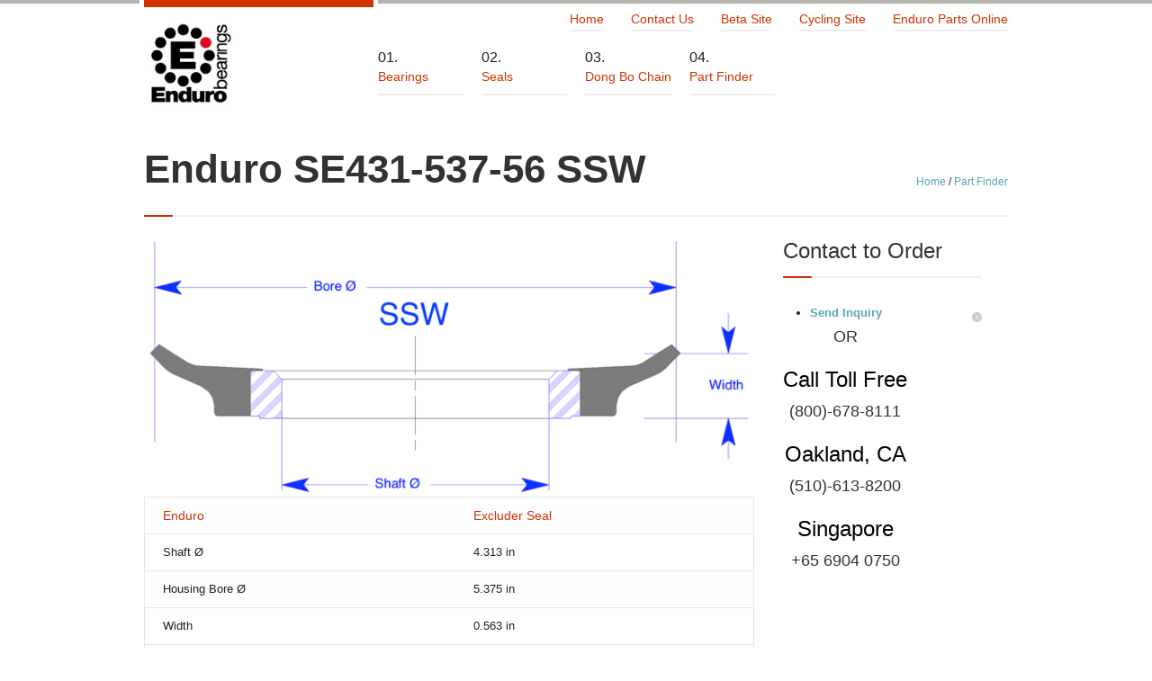

--- FILE ---
content_type: text/html; charset=UTF-8
request_url: https://industrial.endurobearings.com/part-finder/Enduro%24SE431-537-56%20SSW
body_size: 5081
content:
<!DOCTYPE html>
<html lang='en-US'>
<head>
	<meta charset='UTF-8' />
	<meta name='viewport' content='width=device-width, initial-scale=1, maximum-scale=1' />
	<meta name='description' content='Excluder Seal' />
	

	<title>Enduro SE431-537-56 SSW - Enduro</title>

	<link rel='shortcut icon' href='https://industrial.endurobearings.com/img/favicon.ico' type='image/x-icon' />
	<link rel='dns-prefetch' href='//fonts.googleapis.com' />
	<link rel='dns-prefetch' href='//s.w.org' />

	<link rel='stylesheet' id='layerslider-css'  href='https://industrial.endurobearings.com/css/layerslider.css' type='text/css' media='all' />
	<link rel='stylesheet' id='ls-google-fonts-css'  href='https://fonts.googleapis.com/css?family=Lato:100,300,regular,700,900%7COpen+Sans:300%7CIndie+Flower:regular%7COswald:300,regular,700&#038;subset=latin%2Clatin-ext' type='text/css' media='all' />
	<link rel='stylesheet' id='theme-style-css'  href='https://industrial.endurobearings.com/css/theme-style.css' type='text/css' media='screen' />
	<link rel='stylesheet' id='theme-retina-css'  href='https://industrial.endurobearings.com/css/theme-retina.css' type='text/css' media='screen' />
	<link rel='stylesheet' id='theme-fonts-css'  href='https://industrial.endurobearings.com/css/theme-fonts.css' type='text/css' media='screen' />
	<link rel='stylesheet' id='jackbox-css'  href='https://industrial.endurobearings.com/css/jackbox.css' type='text/css' media='screen' />
	<link rel='stylesheet' id='jPlayer-css'  href='https://industrial.endurobearings.com/css/jPlayer.css' type='text/css' media='screen' />
	<link rel='stylesheet' id='isotope-css'  href='https://industrial.endurobearings.com/css/isotope.css' type='text/css' media='screen' />
	<link rel='stylesheet' id='theme-adapt-child-css'  href='https://industrial.endurobearings.com/css/adaptive.css' type='text/css' media='all' />
	<link rel='stylesheet' id='flex-slider-css'  href='https://industrial.endurobearings.com/css/flexslider.css' type='text/css' media='all' />
	<link rel='stylesheet' id='dataTables-css-css'  href='https://industrial.endurobearings.com/css/dataTables.css' type='text/css' media='all' />
	<link rel='stylesheet' id='dataTables-responsive-css-css'  href='https://industrial.endurobearings.com/css/dataTables-responsive.css' type='text/css' media='all' />

	<script type='text/javascript' src='https://industrial.endurobearings.com/js/modernizr.js'></script>
	<script type='text/javascript' src='https://industrial.endurobearings.com/js/respond.js'></script>
	<script type='text/javascript' src='https://industrial.endurobearings.com/js/jquery.js'></script>
	<script type='text/javascript' src='https://industrial.endurobearings.com/js/jquery-migrate.js'></script>
	<script type='text/javascript' src='https://industrial.endurobearings.com/js/greensock.js'></script>
	<script type='text/javascript' src='https://industrial.endurobearings.com/js/layerslider-kreaturamedia.js'></script>
	<script type='text/javascript' src='https://industrial.endurobearings.com/js/layerslider-transitions.js'></script>
	<script type='text/javascript' src='https://industrial.endurobearings.com/js/jquery-flexslider.js'></script>
	<script type='text/javascript' src='https://industrial.endurobearings.com/js/jquery-datatables.js'></script>
	<script type='text/javascript' src='https://industrial.endurobearings.com/js/datatables-responsive.js'></script>
	<script type='text/javascript' src='https://industrial.endurobearings.com/js/sorting-any-number.js'></script>
	<script src='https://www.google.com/recaptcha/api.js'></script>
	<script type='text/javascript'>var templateURL = 'https://industrial.endurobearings.com/themes/industrial';</script>

	<link rel='canonical' href='https://industrial.endurobearings.com/part-finder/Enduro%24SE431-537-56%20SSW' />

	<style type='text/css'>
	body { background-color : #ffffff; background-image : url(); background-position : top center; background-repeat : no-repeat; background-attachment : fixed; }  
	#header > .header_inner > a.logo { top : 18px; left : 0px; } 
	.header_inner:after { width : 255px; } 
	#header > .header_inner > a.logo > img { width : 102px; height : 102px; } 
	#header nav { top : 45px; left : 255px; } 
	#header .social_icons { top : 50px; left : 255px; } 
	#header .search_line { top : 75px; left : 255px; } 
	.header_html { top : 15px; right : 0px; } 
	#header.fixed_header > .header_inner { height : 100px; } 
	#header.fixed_header > .header_inner > a.logo { top : -7px; } 
	#header.fixed_header nav { top : 20px; } 
	#header.fixed_header .social_icons { top : 25px; } 
	#header.fixed_header .search_line { top : 50px; } 
	@media only screen and (max-width : 991px) { 
		.cmsms_responsive #middle.cmsms_middle_margin { margin-top : 0px; } 
		.cmsms_responsive .header_inner:after { margin-left : 5%; } 
		.cmsms_responsive #header nav { top : auto; left : auto; } 
		.cmsms_responsive #header > .header_inner > a.logo { top : auto; left : auto; } 
		.cmsms_responsive #header > .header_inner { height : auto; } 
	} 
	@media only screen and (max-width : 991px) { 
		.cmsms_responsive #header .search_line, .cmsms_responsive #header .social_icons { top : auto; left : auto; } 
	} 
	@media only screen and (max-width : 450px) { 
		.cmsms_responsive .header_html { top : auto; } 
		.cmsms_responsive #header > .header_inner > a.logo { width : 90%; height : auto; } 
		.cmsms_responsive #header > .header_inner > a.logo > img { margin : 0 auto; } 
		.cmsms_responsive .header_inner:after { width : 90%; } 
	}
	</style>
</head>
<body class='page-template page-template-products-page-template page-template-products-page-template-php page'><!-- Global site tag (gtag.js) - Google Analytics -->
<script async src="https://www.googletagmanager.com/gtag/js?id=UA-137829273-1"></script>
<script>
  window.dataLayer = window.dataLayer || [];
  function gtag(){dataLayer.push(arguments);}
  gtag('js', new Date());

  gtag('config', 'UA-137829273-1');
</script>
<script>
    (function(w,d,t,u,n,a,m){w['MauticTrackingObject']=n;
        w[n]=w[n]||function(){(w[n].q=w[n].q||[]).push(arguments)},a=d.createElement(t),
        m=d.getElementsByTagName(t)[0];a.async=1;a.src=u;m.parentNode.insertBefore(a,m)
    })(window,document,'script','http://54.193.65.207/mtc.js','mt');

    mt('send', 'pageview');
</script><script type='text/javascript' data-cfasync='false'>window.purechatApi = { l: [], t: [], on: function () { this.l.push(arguments); } }; (function () { var done = false; var script = document.createElement('script'); script.async = true; script.type = 'text/javascript'; script.src = 'https://app.purechat.com/VisitorWidget/WidgetScript'; document.getElementsByTagName('HEAD').item(0).appendChild(script); script.onreadystatechange = script.onload = function (e) { if (!done && (!this.readyState || this.readyState == 'loaded' || this.readyState == 'complete')) { var w = new PCWidget({c: '71d50d7a-d8ff-4919-874b-612ae7abcfcd', f: true }); done = true; } }; })();</script><script type="text/javascript">!function(t,e){t.artibotApi={l:[],t:[],on:function(){this.l.push(arguments)},trigger:function(){this.t.push(arguments)}};var a=!1,i=e.createElement("script");i.async=!0,i.type="text/javascript",i.src="https://app.artibot.ai/loader.js",e.getElementsByTagName("head").item(0).appendChild(i),i.onreadystatechange=i.onload=function(){if(!(a||this.readyState&&"loaded"!=this.readyState&&"complete"!=this.readyState)){new window.ArtiBot({i:"fa4d84e9-0ea4-4654-93dc-886623b7a6bd"});a=!0}}}(window,document);

            function widgetsReady() {

                // Check availability up front to see if it's necessary to show ArtiBot
                const available = window.purechatApi.get('chatbox.available');
                if (!available) {
                    window.artibotApi.trigger('bot:show');
                }

                // When availability changes, hide/show ArtiBot as necessary
                window.purechatApi.on('chatbox.available:change', function (args) {
                    if (args.available) {
                        window.artibotApi.trigger('bot:hide');
                    } else {
                        window.artibotApi.trigger('bot:show');
                    }
                });

            }

            // Wait till both PureChat and ArtiBot are ready
            var purechatReady = false;
            var artibotReady = false;
            window.purechatApi.on('chatbox:ready', function () {
                if (artibotReady) return widgetsReady();
                purechatReady = true;
            });

            window.artibotApi.trigger('bot:hide');
            window.artibotApi.on('bot:ready', function () {
                if (purechatReady) return widgetsReady();
                artibotReady = true;
            });

        </script>
<!-- _________________________ Start Page _________________________ -->
<section id='page' class='cmsms_responsive hfeed site'>
	<a href='#' id='slide_top'></a>
<!-- _________________________ Start Container _________________________ -->
<div class='container set_fixed'>
	
<!-- _________________________ Start Header _________________________ -->
<header class='header_position' id='header'>
	<div class='header_inner'>
		<a href='https://industrial.endurobearings.com/' title='Enduro Bearings Industrial' class='logo'><img src='https://industrial.endurobearings.com/img/logo.jpg' alt='Enduro Bearings Industrial' /></a>
		
		<a class='search_but' href='javascript:void(0);'></a><a class='responsive_nav' href='javascript:void(0);'></a>


<!-- _________________________ Start Navigation _________________________ -->
		<div role='top-navigation' id='top_navigation'>
			<ul id='menu-top-header-menu' class='top_navigation'>
				<li id='menu-item-1446' class='menu-item menu-item-type-post_type menu-item-object-page menu-item-home menu-item-1446'><a href='https://industrial.endurobearings.com/'>Home</a></li>
				<li id='menu-item-1445' class='menu-item menu-item-type-post_type menu-item-object-page menu-item-1445'><a href='https://industrial.endurobearings.com/contact-us/'>Contact Us</a></li>
				<li id='menu-item-5325' class='menu-item menu-item-type-custom menu-item-object-custom menu-item-5325'><a href='https://indbeta.endurobearings.com/'>Beta Site</a></li>
				<li id='menu-item-5325' class='menu-item menu-item-type-custom menu-item-object-custom menu-item-5325'><a href='https://cycling.endurobearings.com/'>Cycling Site</a></li>
				<li id='menu-item-5325' class='menu-item menu-item-type-custom menu-item-object-custom menu-item-5325'><a href='http://enduroparts.online/'>Enduro Parts Online</a></li>
			</ul>
		</div>

		<nav role='navigation' class=' nav_numbering'>
			<ul id='navigation' class='navigation'>
				<li id='menu-item-2' class='menu-item menu-item-type-post_type menu-item-object-page menu-item-has-children menu-item-2'><a href='/bearings'><span>Bearings</span></a>

					<ul class='sub-menu'>
						<li id='menu-item-9' class='menu-item menu-item-type-post_type menu-item-object-page menu-item-9'><a href='/bearings/auxiliary-parts'><span>Auxiliary Parts</span></a></li>
						<li id='menu-item-10' class='menu-item menu-item-type-post_type menu-item-object-page menu-item-10'><a href='/bearings/chain-sheaves'><span>Chain Sheaves</span></a></li>
						<li id='menu-item-11' class='menu-item menu-item-type-post_type menu-item-object-page menu-item-11'><a href='/bearings/mast-guide-bearings'><span>Mast Guide Bearings</span></a></li>
						<li id='menu-item-12' class='menu-item menu-item-type-post_type menu-item-object-page menu-item-12'><a href='/bearings/radial-ball-bearings'><span>Radial Ball Bearings</span></a></li>
						<li id='menu-item-58' class='menu-item menu-item-type-post_type menu-item-object-page menu-item-58'><a href='/bearings/roller-bearings/track-rollers'><span>Track Rollers/Cam Follower</span></a></li>
						<li id='menu-item-13' class='menu-item menu-item-type-post_type menu-item-object-page menu-item-13'><a href='/bearings/roller-bearings'><span>Roller Bearings</span></a></li>
						<li id='menu-item-181' class='menu-item menu-item-type-post_type menu-item-object-page menu-item-181'><a href='/bearings/spherical-ball-bushings'><span>Spherical Ball Bushings</span></a></li>
						<li id='menu-item-15' class='menu-item menu-item-type-post_type menu-item-object-page menu-item-15'><a href='/bearings/tapered-roller-bearings'><span>Tapered Roller Bearings</span></a></li>
						<li id='menu-item-218' class='menu-item menu-item-type-post_type menu-item-object-page menu-item-218'><a href='/bearings/radial-ball-bearings/flanged-bearing'><span>Flanged Bearings</span></a></li>
						<li id='menu-item-16' class='menu-item menu-item-type-post_type menu-item-object-page menu-item-16'><a href='/bearings/thrust-bearings'><span>Thrust Bearings</span></a></li>
					</ul>
				</li>
				<li id='menu-item-3' class='menu-item menu-item-type-post_type menu-item-object-page menu-item-has-children menu-item-3'><a href='/seals'><span>Seals</span></a>

					<ul class='sub-menu'>
						<li id='menu-item-91' class='menu-item menu-item-type-post_type menu-item-object-page menu-item-91'><a href='/seals/axial-face-seals'><span>Axial Face Seals</span></a></li>
						<li id='menu-item-92' class='menu-item menu-item-type-post_type menu-item-object-page menu-item-92'><a href='/seals/fork-seals'><span>Fork Seals</span></a></li>
						<li id='menu-item-93' class='menu-item menu-item-type-post_type menu-item-object-page menu-item-93'><a href='/seals/mechanical-face-seals'><span>Mechanical Face Seals</span></a></li>
						<li id='menu-item-94' class='menu-item menu-item-type-post_type menu-item-object-page menu-item-94'><a href='/seals/inch-size-oil-grease-seals'><span>Inch Size Oil/Grease Seals</span></a></li>
						<li id='menu-item-95' class='menu-item menu-item-type-post_type menu-item-object-page menu-item-95'><a href='/seals/metric-oil-grease-seals'><span>Metric Oil/Grease Seals</span></a></li>
						<li id='menu-item-96' class='menu-item menu-item-type-post_type menu-item-object-page menu-item-96'><a href='/seals/ssw-excluder-seals'><span>SSW Excluder Seals</span></a></li>
						<li id='menu-item-196' class='menu-item menu-item-type-post_type menu-item-object-page menu-item-196'><a href='/seals/unitized-seals'><span>Unitized Seals</span></a></li>
						<li id='menu-item-97' class='menu-item menu-item-type-post_type menu-item-object-page menu-item-97'><a href='/seals/seal-technical-info'><span>Seal Technical Info</span></a></li>
						<li id='menu-item-179' class='menu-item menu-item-type-post_type menu-item-object-page menu-item-179'><a href='/seals/Rapid-sleeve'><span>Rapid Sleeve</span></a></li>
						<li id='menu-item-180' class='menu-item menu-item-type-post_type menu-item-object-page menu-item-180'><a href='/seals/wear-sleeve'><span>Wear Sleeve</span></a></li>
					</ul>
				</li>
				<li id='menu-item-4' class='menu-item menu-item-type-post_type menu-item-object-page menu-item-has-children menu-item-4'><a href='/dong-bo-chain'><span>Dong Bo Chain</span></a>

					<ul class='sub-menu'>
						<li id='menu-item-116' class='menu-item menu-item-type-post_type menu-item-object-page menu-item-116'><a href='/dong-bo-chain/chain-id-tool'><span>Chain ID Tool</span></a></li>
						<li id='menu-item-109' class='menu-item menu-item-type-post_type menu-item-object-page menu-item-109'><a href='/dong-bo-chain/al-series-leaf'><span>AL Leaf Chain</span></a></li>
						<li id='menu-item-110' class='menu-item menu-item-type-post_type menu-item-object-page menu-item-110'><a href='/dong-bo-chain/bl-series-leaf'><span>BL Leaf Chain</span></a></li>
						<li id='menu-item-111' class='menu-item menu-item-type-post_type menu-item-object-page menu-item-111'><a href='/dong-bo-chain/ll-series-leaf'><span>LL Leaf Chain</span></a></li>
						<li id='menu-item-112' class='menu-item menu-item-type-post_type menu-item-object-page menu-item-112'><a href='/dong-bo-chain/linde-chains'><span>Linde Chains</span></a></li>
						<li id='menu-item-113' class='menu-item menu-item-type-post_type menu-item-object-page menu-item-113'><a href='/dong-bo-chain/roller-chains'><span>Roller Chain</span></a></li>
						<li id='menu-item-193' class='menu-item menu-item-type-post_type menu-item-object-page menu-item-193'><a href='/dong-bo-chain/b-series-roller-chains'><span>B-Series Roller Chain</span></a></li>
						<li id='menu-item-114' class='menu-item menu-item-type-post_type menu-item-object-page menu-item-114'><a href='/dong-bo-chain/clevis-pins'><span>Clevis Pins</span></a></li>
						<li id='menu-item-115' class='menu-item menu-item-type-post_type menu-item-object-page menu-item-115'><a href='/dong-bo-chain/leaf-chain-anchors'><span>Leaf Chain Anchors</span></a></li>
					</ul>
				</li>
				<li id='menu-item-1488' class='menu-item menu-item-type-post_type menu-item-object-page menu-item-1488'><a href='https://industrial.endurobearings.com/part-finder/'><span>Part Finder</span></a></li>
			</ul>
		</nav>

		<div class='cl'></div>
		<!-- _________________________ Finish Navigation _________________________ -->
	</div>
</header>
<!-- _________________________ Finish Header _________________________ -->
<!-- _________________________ Start Middle _________________________ -->
<section id='middle' class=' cmsms_middle_margin'>

	<div class='headline'>
		<div class='width100'>
			<div>
				<h1 class='heading_title_nomg'>Enduro SE431-537-56 SSW</h1>
			</div><div class='cmsms_breadcrumbs'>
	<a href='https://industrial.endurobearings.com/' class='cms_home'>Home</a>
		<span class='breadcrumbs_sep'> / </span>
	<a href='https://industrial.endurobearings.com/part-finder/'>Part Finder</a></div>
		</div>
	</div>
	<div class='content_wrap r_sidebar'>
<!--_________________________ Start Content _________________________ -->
	<section id='content' role='main'>
		<div class='entry'>
			<section>
<div class='desktop_image'>
	<div>
	<img src='https://industrial.endurobearings.com/uploads/tables/96/SSW.png' class='attachment-full size-full' />
	</div>
</div>
<div class='flexslider'>
	<ul class='slides'>
		<li class='slide'>
			<img width='274' height='274' src='https://industrial.endurobearings.com/uploads/tables/96/SSW.png' class='attachment-full size-full' alt='' srcset='https://industrial.endurobearings.com/uploads/tables/96/SSW.png 274w, https://industrial.endurobearings.com/uploads/tables/96/SSW.png 150w' sizes='(max-width: 274px) 100vw, 274px' />
		</li>
	</ul>
</div>	

<div id='unit-conversion'></div>
<table border='0' id='example' class='table' style='width:100%;' cellpadding='4'>
	<tbody>
		<tr>
			<th>Enduro</th>
			<th>Excluder Seal</th>
		</tr>
				<tr>
					<td>Shaft &Oslash;</td>
					<td><span class='dim'>4.313</span><span class='unit'> in</span></td></td>
				</tr>
				<tr>
					<td>Housing Bore &Oslash;</td>
					<td><span class='dim'>5.375</span><span class='unit'> in</span></td></td>
				</tr>
				<tr>
					<td>Width</td>
					<td><span class='dim'>0.563</span><span class='unit'> in</span></td></td>
				</tr>
				<tr>
					<td>Style</td>
					<td><span class='dim'>SSW</span></td>
				</tr>
				<tr>
					<td>Mold Number</td>
					<td><span class='dim'>0431-18382</span></td>
				</tr>
	</tbody>
</table>
<div style='padding:1em;'>
</div>
			</section>
		</div>
	</section>
<!-- _________________________ Finish Content _________________________ -->
<!-- _________________________ Start Sidebar _________________________ -->
<section id='sidebar' role='complementary'>
	<div class='one_first'>
		<aside id='nav_menu' class='widget widget_nav_menu'>
			<h2 class='widgettitle'>Contact to Order</h2>
			<div class='menu-container'>
				<ul id='menu' class='menu'>
					<li id='menu-item-6' class='menu-item menu-item-type-post_type menu-item-object-page menu-item-6'>
						<a href='https://industrial.endurobearings.com/contact-us/?pn=Enduro%20SE431-537-56%20SSW'>Send Inquiry</a>
					</li>
				</ul>
			</div>
            <div>
                <table>
                    <tr><td><h5 align=center>
                        OR
                    </h5></td></tr>
                    <tr><td><h3 align=center>
                        Call Toll Free
                    </h3></td></tr>
                    <tr><td><h5 align=center>
                        (800)-678-8111
                    </h5></td></tr>
                    <tr><td><h3 align=center>
                        Oakland, CA
                    </h3></td></tr>
                    <tr><td><h5 align=center>
                        (510)-613-8200
                    </h5></td></tr>
                    <tr><td><h3 align=center>
                        Singapore
                    </h3></td></tr>
                    <tr><td><h5 align=center>
                        +65 6904 0750
                    </h5></td></tr>
                </table>
            </div>
		</aside>
	</div>
</section>
<!-- _________________________ Finish Sidebar _________________________ -->
	</div>
</section>
<!-- _________________________ Finish Middle _________________________ -->
<!-- _________________________ Start Bottom _________________________ -->
<section id='bottom'>
	<div class='bottom_inner'>
		<div class='bottom_content'>
			<div class='one_first'>
				<aside id='text-3' class='widget widget_text'>
					<div class='textwidget'>
						<h4>Whether for OE or aftermarket applications, these parts are guaranteed to satisfy your requirements.</h4>
						Please <a href='https://industrial.endurobearings.com/contact-us/'>contact us</a> with detailed requests.
					</div>
				</aside>
			</div>
			<div class='one_half'>
				<aside id='text-2' class='widget widget_text'>
					<div class='textwidget'>© 2026 Enduro Bearings. All rights reserved.</div>
				</aside>
			</div>
		</div>
	</div>
</section>
<!-- _________________________ Finish Bottom _________________________ -->

<a href='javascript:void(0);' id='slide_top'></a>
</div>
<!-- _________________________ Finish Container _________________________ -->

<!-- _________________________ Start Footer _________________________ -->
	<footer id='footer' role='contentinfo'>
		<div class='footer_inner'>
			<span class='copyright'>&copy; 2026 Enduro Bearings. All rights reserved.</span>
		</div>
	</footer>
<!-- _________________________ Finish Footer _________________________ -->

</section>
<!-- _________________________ Finish Page _________________________ -->



<script type='text/javascript' src='https://industrial.endurobearings.com/js/jquery-easing.js'></script>
<script type='text/javascript' src='https://industrial.endurobearings.com/js/jackbox-lib.js'></script>
<script type='text/javascript' src='https://industrial.endurobearings.com/js/jackbox.js'></script>
<script type='text/javascript' src='https://industrial.endurobearings.com/js/jquery-script.js'></script>
<script type='text/javascript' src='https://industrial.endurobearings.com/js/jquery-jPlayer.js'></script>
<script type='text/javascript' src='https://industrial.endurobearings.com/js/jquery-jPlayer-playlist.js'></script>


<!--script type='text/javascript' src='https://industrial.endurobearings.com/js/wp-embed.js'></script-->
<script type='text/javascript'>
	jQuery( document ).ready(function() {
		//FLEX SLIDER LAUNCH
		jQuery('.flexslider').flexslider({
			animation: 'slide'
		});

		

	});
</script>
<script defer src="https://static.cloudflareinsights.com/beacon.min.js/vcd15cbe7772f49c399c6a5babf22c1241717689176015" integrity="sha512-ZpsOmlRQV6y907TI0dKBHq9Md29nnaEIPlkf84rnaERnq6zvWvPUqr2ft8M1aS28oN72PdrCzSjY4U6VaAw1EQ==" data-cf-beacon='{"version":"2024.11.0","token":"9c7e0b6e5c024549849c1f7d345206a4","r":1,"server_timing":{"name":{"cfCacheStatus":true,"cfEdge":true,"cfExtPri":true,"cfL4":true,"cfOrigin":true,"cfSpeedBrain":true},"location_startswith":null}}' crossorigin="anonymous"></script>
</body>
</html>





--- FILE ---
content_type: text/css
request_url: https://industrial.endurobearings.com/css/theme-style.css
body_size: 2282
content:
/*
Theme Name: enduro-child
Description: Child theme for Industrial
Author: Insight Designs
Template: industrial
*/

@import url("./industrial/style.css");  

body ul li {
	line-height: 1.4em !important;
    list-style: disc;
    margin-left: 30px;
    
}

.content_wrap div[data-folder="text"] ul li {
    padding: 3px 0;
}

h3 + br {
	display: none;
}

.page-id-17 .headline, .page-id-1185 .headline {
	display: none;
}


h3 {
	margin-top: 20px !important;
	margin-bottom: 5px !important;
	color: #000 !important;
}

h4 {
	margin-bottom: 10px;
    font-size: 20px;

}

p {
    padding-bottom: 10px;
}

a.btn {
  display: inline-block;
  background-color: #cc3300;
  color: #fff;
  padding: 5px 10px;
  font-size: 11.5px;
  transition: 0.5s;
}

a.btn:hover {
  background-color: #323232;
}

.cmsms_cc p a {
	display: inline-block;
	margin-top: 10px;

}

.list li, .widget_links ul li, .widget.widget_archive ul li, .widget.widget_categories ul li, .widget.widget_meta ul li, .widget.widget_recent_comments ul li, .widget.widget_recent_entries ul li, .widget.widget_pages ul li, .widget.widget_nav_menu ul li {
	padding: 5px 10px 5px 0;
}


#sidebar ul.menu li.menu-item.current-menu-item a{
	color:#B3B3B0 !important;
}

h3:first-child {
	margin-top: 0 !important;
}

.page-id-17 .cmsms_cc a img, .cmsms_cc p img, .page-id-1185 .cmsms_cc a img, .page-id-1185 .cmsms_cc img.size-full {
	width: 100%;
	height: auto;
}

.page-id-1185 .cmsms_cc p {
	padding-bottom: 0;
}

.page-id-1185 .cmsms_cc img {
	margin-bottom: 18px;
}

.page-id-1185 .cmsms_cc .cff-wrapper img {
	margin-bottom: 0;
}

.content_wrap div[data-folder="text"] ul li:before {
	display: none;
}

.page-id-1185 #bottom {
	display: none;
}



#respond {
	display: none;
}


.page-id-17 .one_sixth.first_column img { 
	
	border: 1px solid #e5e5e0 !important;

}

/*Menu*/
.search_but{
	display: none;
}

div#top_navigation{
	margin-top:10px;
	float: right;
	display: block;
}
div#top_navigation ul{
	display: block;
}
div#top_navigation ul li{
	display: block;
	float: left;
	padding-left: 15px;
	font-size: 15px;
}
div#top_navigation ul li a{
  color: #cc3300;
  font: 14px 'Raleway', Arial, Helvetica, 'Nimbus Sans L', sans-serif;
  font-weight: normal;
  font-style: normal;
  border-bottom: 2px solid rgba(177, 178, 169, .2);
  padding-bottom: 4px;
}

/* facebook */

#cff .cff-item.cff-box, #cff .cff-item.cff-box:first-child {
	padding: 0px 5px 5px 1px;
	margin: 0;
	border-bottom: 1px solid #e5e5e0;
}

#cff {
	border: 1px solid #e5e5e0 !important; 
}



.content_wrap div[data-folder="text"] ul li {
	list-style: disc;
	border-top: none;
	margin-left: 30px;
	font-weight: 400 !important;
}

.content_wrap div[data-folder="text"] ul {
	margin-bottom: 0px;
}


.one_third {
	margin-bottom: 20px;
}



/************* TECH VIDEOS PAGE ************/

.page-id-143 .cmsms_cc strong {
	display: block;
	text-align: center;
}



/************* NEWS PAGE ************/

.cmsms_post_format_img + .cmsms_like {
	display: none;
}

.blog.opened-article .cmsms_post_format_img {
	margin: 0 25px 0 0;
}

.cmsms_share {
	display: none;
}

/************* WHERE TO BUY PAGE ************/

.page-id-32 .cmsms_cc strong {
	margin-top: 15px;
	display: inline-block;
}

.page-id-32 .cmsms_cc a {
	line-height: 2em;
}

.tour > li a {
	background: #eee;
	font-size: 16px;
	color: #000;
}


.page-id-32 .cmsms_cc a {
	margin-top: 0px;
}

/************* TEAMS PAGE ************/

.tabs_tab p img{
	margin-bottom: 10px;
}

.tabs_tab {
	padding-top: 30px;
}



/************* CONTACT US PAGE ************/

.wpcf7-form {
	margin-top: 20px;
}

/************* FOOTER ************/
	
	#footer {
		background: #000 !important;
	}
	
	#footer .footer_inner {
		padding: 20px 0;
	}



/************* Product Mobile Slider ************/
.flexslider{
    display: none;
}
.flexslider .slides img{
	max-width: 225px!important;
}
.desktop_image div{
    vertical-align: middle;
    display: table-cell;
}
.desktop_image div img{
    max-width: 100%;
}
.desktop_image{
    text-align: left;
    display: table;
    max-width: 680px;
}
.banner_image img{
    width: 100%;
    height: auto;
    max-width: 680px;
}
.banner_image{
    text-align: left;
    padding-bottom: 15px;
}

.entry p img{
    width: 100%;
    height: auto;
    /*max-width: 250px;*/
}
.flex-direction-nav{
    display: none;
}
.flex-direction-nav li{
    list-style: none;
}

@media only screen and (max-width: 825px) {
    .flexslider{
        display: block;
    }   
    .flexslider .slides img {
      margin: 0 auto;
    }
    .desktop_image{
        display: none;
    }
    .banner_image{
        display: none;
    }
}

/************* Technical Info Table ************/
.technical_info_table_wraper{
    width: 100%;
    overflow: auto;
}
.technical_info_table_wraper .technical_info_table{
    display: block;
    float: left;
    padding: 10px;
}
.technical_info_table_wraper .data_table {
    font-size: 12px;
    border-spacing: 1px;
    border: none;
    border-color: #000;
    border-collapse: collapse;
    text-align: center;
    clear: left;
    margin: 30px auto;
}
.technical_info_table_wraper .data_table h3{
    font-size: 18px;
    line-height: inherit;
    margin-bottom: 0 !important;
    padding: 6px 0;
}
.technical_info_table_wraper .data_table tr:first-child {
    border-top: 3px solid #000;
}
.technical_info_table_wraper .data_table tr:last-child {
    border-bottom: 3px solid #000;
}
.technical_info_table_wraper .data_table tr:nth-child(odd) {
    background-color: #ccc;
}

/************* Product Tables ************/
.subheader {
  display: block;
  color: #777;
}

/************* Part Finder ************/
.parts_alpha {
  list-style: none;
  padding: 0;
  text-align: center;
  margin-top: 50px;
}

.parts_alpha li {
  display: inline-block;
  margin: 0 0 10px 0;
  padding-right: 3px;
  border-right: 2px solid rgba(177, 178, 169, .2);
}

.parts_alpha li:last-of-type {
  border-right: 0;
}

.parts_alpha li a {
  color: #cc3300;
  padding: 5px;
  transition: 0.5s ease;
}

.parts_alpha li a:hover, .parts_alpha li.current-item a {
  color: #323232;
  border-bottom: 2px solid #cc3300;
}

.parts_alpha li.current-item a:hover {
  color: #cc3300;
  border-bottom: 2px solid rgba(177, 178, 169, .2);
}

.page-template-part-finder-template.page-child .dataTables_wrapper .dataTables_filter {
  display: none;
}

.page-template-part-finder-template .dataTables_wrapper tr td a {
  display: block;
}

.page-template-part-finder-template .dataTables_wrapper tr td:last-of-type {
  text-align: center;
}

.page-template-part-finder-template .dataTables_wrapper tr td:last-of-type a.btn {
  color: #fff;
}

.page-template-part-finder-template table.dataTable.dtr-inline.collapsed > tbody > tr.child > td:first-child {
  padding-left: 0;
  cursor: auto;
}

.page-template-part-finder-template table.dataTable > tbody > tr.child span.dtr-title {
  display: none;
}

.page-template-part-finder-template table.dataTable > tbody > tr.child ul li {
  list-style: none;
  margin-left: 0;
}

@media screen and (min-width: 410px) {
  .page-template-part-finder-template .dataTables_wrapper tr th:last-of-type {
    font-size: 0; /* Hides text without hiding entire element */
    width: 100px !important;
    background-image: none;
  }
}

/************* DataTables Customization *************/
.dataTables_wrapper .dataTables_filter input {
  border: 1px solid #ddd;
  border-radius: 5px;
  height: 36px;
}

.dataTables_wrapper .dataTables_length label select {
  float: right;
}

/************* Product Table ************/
/*table { 
    width: 100%; 
    border-collapse: collapse; 
}
tr:nth-of-type(odd) { 
    background: #eee; 
}
th { 
    background: #333; 
    color: white; 
    font-weight: bold; 
}
td, th { 
    padding: 6px; 
    border: 1px solid #ccc; 
    text-align: left; 
}*/
  /*  td:nth-of-type(2),
    td:nth-of-type(3),
    td:nth-of-type(4),
    td:nth-of-type(5),
    td:nth-of-type(6),
    td:nth-of-type(7),
    td:nth-of-type(8),
    td:nth-of-type(9),
    td:nth-of-type(10),
    td:nth-of-type(11),
    td:nth-of-type(12),
    td:nth-of-type(13),
    td:nth-of-type(14){
        display: grid;
    }*/

@media only screen and (max-width: 825px) {

/*
    table, thead, tbody, th, td, tr {
        display: block;
    }

    
    tr th {
        position: absolute;
        top: -9999px;
        left: -9999px;
    }

    tr { 
        border: 1px solid #ccc; 
    }

    td {
        border: none;
        border-bottom: 1px solid #eee;
        position: relative;
        padding-left: 50%;
    }

    td:before {
        position: absolute;
        top: 6px;
        left: 6px;
        width: 45%;
        padding-right: 10px;
        white-space: nowrap;
    }*/


  /*  td:nth-of-type(2),
    td:nth-of-type(3),
    td:nth-of-type(4),
    td:nth-of-type(5),
    td:nth-of-type(6),
    td:nth-of-type(7),
    td:nth-of-type(8),
    td:nth-of-type(9),
    td:nth-of-type(10),
    td:nth-of-type(11),
    td:nth-of-type(12),
    td:nth-of-type(13),
    td:nth-of-type(14){
        display: none;
    }*/

    /*Label the data*/
  /*  td:nth-of-type(1):before { content: attr(data-title); padding-left: 40px;}
    td:nth-of-type(2):before { content: attr(data-title); padding-left: 40px;}
    td:nth-of-type(3):before { content: attr(data-title); padding-left: 40px;}
    td:nth-of-type(4):before { content: attr(data-title); padding-left: 40px;}
    td:nth-of-type(5):before { content: attr(data-title); padding-left: 40px;}
    td:nth-of-type(6):before { content: attr(data-title); padding-left: 40px;}
    td:nth-of-type(7):before { content: attr(data-title); padding-left: 40px;}
    td:nth-of-type(8):before { content: attr(data-title); padding-left: 40px;}
    td:nth-of-type(9):before { content: attr(data-title); padding-left: 40px;}
    td:nth-of-type(10):before { content: attr(data-title); padding-left: 40px;}
    */
    /*Add the Drop down image*/
  /*  td.closed:nth-of-type(1):before { content: attr(data-title); padding-left: 40px; background:url(/wp-content/themes/enduro-child/images/up-arrow.svg) no-repeat; background-size: contain;}
    td.expanded:nth-of-type(1):before { content: attr(data-title); padding-left: 40px; background:url(/wp-content/themes/enduro-child/images/down-arrow.svg) no-repeat; background-size: contain;}
*/
}

@media only screen and (max-width: 767px) {
    .headline h1.heading_title_nomg{
        font-size: 36px;
        line-height: 36px;
    }
    .one_half,
    .two_third,
    .one_third{
        padding-bottom: 25px;
    }
}

